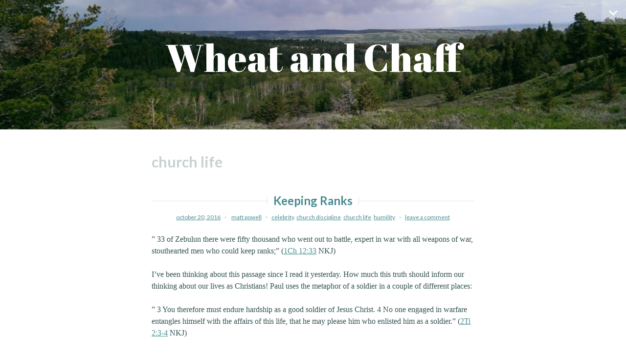

--- FILE ---
content_type: text/html; charset=UTF-8
request_url: http://www.medwardpowell.com/tag/church-life/
body_size: 10163
content:
<!DOCTYPE html>
<html lang="en-US" prefix="og: http://ogp.me/ns#">
<head>
<meta charset="UTF-8">
<meta name="msvalidate.01" content="F03492A5008B539897BDFE5984903733" />
<meta name="google-site-verification" content="S3gY3MDRJxxwLOfndybvJLmRO09IyNDe9UZWgXUU490" />
<meta name="viewport" content="width=device-width, initial-scale=1">
<link rel="profile" href="http://gmpg.org/xfn/11">
<link rel="pingback" href="http://www.medwardpowell.com/xmlrpc.php">

<title>church life Archives - Wheat and Chaff</title>

<!-- This site is optimized with the Yoast SEO plugin v3.7.1 - https://yoast.com/wordpress/plugins/seo/ -->
<link rel="canonical" href="http://www.medwardpowell.com/tag/church-life/" />
<meta property="og:locale" content="en_US" />
<meta property="og:type" content="object" />
<meta property="og:title" content="church life Archives - Wheat and Chaff" />
<meta property="og:url" content="http://www.medwardpowell.com/tag/church-life/" />
<meta property="og:site_name" content="Wheat and Chaff" />
<meta name="twitter:card" content="summary" />
<meta name="twitter:title" content="church life Archives - Wheat and Chaff" />
<!-- / Yoast SEO plugin. -->

<link rel='dns-prefetch' href='//s0.wp.com' />
<link rel='dns-prefetch' href='//s.gravatar.com' />
<link rel='dns-prefetch' href='//fonts.googleapis.com' />
<link rel='dns-prefetch' href='//s.w.org' />
<link rel="alternate" type="application/rss+xml" title="Wheat and Chaff &raquo; Feed" href="http://www.medwardpowell.com/feed/" />
<link rel="alternate" type="application/rss+xml" title="Wheat and Chaff &raquo; Comments Feed" href="http://www.medwardpowell.com/comments/feed/" />
<link rel="alternate" type="application/rss+xml" title="Wheat and Chaff &raquo; church life Tag Feed" href="http://www.medwardpowell.com/tag/church-life/feed/" />
		<script type="text/javascript">
			window._wpemojiSettings = {"baseUrl":"https:\/\/s.w.org\/images\/core\/emoji\/11\/72x72\/","ext":".png","svgUrl":"https:\/\/s.w.org\/images\/core\/emoji\/11\/svg\/","svgExt":".svg","source":{"concatemoji":"http:\/\/www.medwardpowell.com\/wp-includes\/js\/wp-emoji-release.min.js?ver=4.9.28"}};
			!function(e,a,t){var n,r,o,i=a.createElement("canvas"),p=i.getContext&&i.getContext("2d");function s(e,t){var a=String.fromCharCode;p.clearRect(0,0,i.width,i.height),p.fillText(a.apply(this,e),0,0);e=i.toDataURL();return p.clearRect(0,0,i.width,i.height),p.fillText(a.apply(this,t),0,0),e===i.toDataURL()}function c(e){var t=a.createElement("script");t.src=e,t.defer=t.type="text/javascript",a.getElementsByTagName("head")[0].appendChild(t)}for(o=Array("flag","emoji"),t.supports={everything:!0,everythingExceptFlag:!0},r=0;r<o.length;r++)t.supports[o[r]]=function(e){if(!p||!p.fillText)return!1;switch(p.textBaseline="top",p.font="600 32px Arial",e){case"flag":return s([55356,56826,55356,56819],[55356,56826,8203,55356,56819])?!1:!s([55356,57332,56128,56423,56128,56418,56128,56421,56128,56430,56128,56423,56128,56447],[55356,57332,8203,56128,56423,8203,56128,56418,8203,56128,56421,8203,56128,56430,8203,56128,56423,8203,56128,56447]);case"emoji":return!s([55358,56760,9792,65039],[55358,56760,8203,9792,65039])}return!1}(o[r]),t.supports.everything=t.supports.everything&&t.supports[o[r]],"flag"!==o[r]&&(t.supports.everythingExceptFlag=t.supports.everythingExceptFlag&&t.supports[o[r]]);t.supports.everythingExceptFlag=t.supports.everythingExceptFlag&&!t.supports.flag,t.DOMReady=!1,t.readyCallback=function(){t.DOMReady=!0},t.supports.everything||(n=function(){t.readyCallback()},a.addEventListener?(a.addEventListener("DOMContentLoaded",n,!1),e.addEventListener("load",n,!1)):(e.attachEvent("onload",n),a.attachEvent("onreadystatechange",function(){"complete"===a.readyState&&t.readyCallback()})),(n=t.source||{}).concatemoji?c(n.concatemoji):n.wpemoji&&n.twemoji&&(c(n.twemoji),c(n.wpemoji)))}(window,document,window._wpemojiSettings);
		</script>
		<style type="text/css">
img.wp-smiley,
img.emoji {
	display: inline !important;
	border: none !important;
	box-shadow: none !important;
	height: 1em !important;
	width: 1em !important;
	margin: 0 .07em !important;
	vertical-align: -0.1em !important;
	background: none !important;
	padding: 0 !important;
}
</style>
<link rel='stylesheet' id='genericons-css'  href='http://www.medwardpowell.com/wp-content/plugins/jetpack/_inc/genericons/genericons/genericons.css?ver=3.1' type='text/css' media='all' />
<link rel='stylesheet' id='minnow-style-css'  href='http://www.medwardpowell.com/wp-content/themes/lyretail-wpcom/style.css?ver=4.9.28' type='text/css' media='all' />
<link rel='stylesheet' id='lyretail-parent-style-css'  href='http://www.medwardpowell.com/wp-content/themes/minnow/style.css?ver=4.9.28' type='text/css' media='all' />
<link rel='stylesheet' id='lyretail-style-css'  href='http://www.medwardpowell.com/wp-content/themes/lyretail-wpcom/style.css?ver=4.9.28' type='text/css' media='all' />
<link rel='stylesheet' id='lyretail-fonts-css'  href='//fonts.googleapis.com/css?family=Lato%3A400%2C700%2C400italic%2C700italic%7CAbril+Fatface&#038;subset=latin%2Clatin-ext' type='text/css' media='all' />
<link rel='stylesheet' id='jetpack_css-css'  href='http://www.medwardpowell.com/wp-content/plugins/jetpack/css/jetpack.css?ver=4.3.5' type='text/css' media='all' />
<script type='text/javascript' src='http://www.medwardpowell.com/wp-includes/js/jquery/jquery.js?ver=1.12.4'></script>
<script type='text/javascript' src='http://www.medwardpowell.com/wp-includes/js/jquery/jquery-migrate.min.js?ver=1.4.1'></script>
<link rel='https://api.w.org/' href='http://www.medwardpowell.com/wp-json/' />
<link rel="EditURI" type="application/rsd+xml" title="RSD" href="http://www.medwardpowell.com/xmlrpc.php?rsd" />
<link rel="wlwmanifest" type="application/wlwmanifest+xml" href="http://www.medwardpowell.com/wp-includes/wlwmanifest.xml" /> 
<meta name="generator" content="WordPress 4.9.28" />
<script type="text/javascript"><!--
function powerpress_pinw(pinw_url){window.open(pinw_url, 'PowerPressPlayer','toolbar=0,status=0,resizable=1,width=460,height=320');	return false;}
//-->
</script>

<link rel='dns-prefetch' href='//v0.wordpress.com'>
<link rel='dns-prefetch' href='//i0.wp.com'>
<link rel='dns-prefetch' href='//i1.wp.com'>
<link rel='dns-prefetch' href='//i2.wp.com'>
<style type='text/css'>img#wpstats{display:none}</style>		<style type="text/css">.recentcomments a{display:inline !important;padding:0 !important;margin:0 !important;}</style>
			<style type="text/css">
			.site-header {
			background-image: url( http://www.medwardpowell.com/wp-content/uploads/2015/05/cropped-casper-mountain-4-e1431098276277.jpg );
		}
		.social-links ul a {
			position: relative;
		}
		.social-links ul a:before,
		.social-links ul a:hover:before {
			background-color: transparent;
			background: -webkit-linear-gradient(transparent, transparent), url( http://www.medwardpowell.com/wp-content/uploads/2015/05/cropped-casper-mountain-4-e1431098276277.jpg ) no-repeat;
			background: -o-linear-gradient(transparent, transparent);
			background-position: left center;
			-webkit-text-fill-color: transparent;
			-webkit-background-clip: text;
			z-index: 1;
		}
		.social-links ul a:after {
			background-color: rgba(255,255,255,0.75);
			border-radius: 50%;
			content: "";
			display: block;
			position: absolute;
				left: 0;
				top: 0;
			padding: 9px;
			width: 34px;
			height: 34px;
			margin: 3px 7px;
			-webkit-transition: 0.3s background-color;
			-moz-transition: 0.3s background-color;
			transition: 0.3s background-color;
		}
		.social-links ul a:hover:after {
			background-color: white;
			-webkit-transition: 0.3s background-color;
			-moz-transition: 0.3s background-color;
			transition: 0.3s background-color;
		}
		
			.site-title a,
		.site-description,
		.site-title a:hover {
			color: #ffffff;
		}
		</style>
	</head>

<body class="archive tag tag-church-life tag-185 has-custom-header">
<div id="page" class="hfeed site">
	<a class="skip-link screen-reader-text" href="#content">Skip to content</a>
	<a class="skip-link screen-reader-text" href="#open-menu">Skip to menu</a>
	
			<div class="slide-menu">
			
<div id="secondary" class="clear" role="complementary">
			<div class="widget-areas">
					<div class="widget-area">
				<aside id="image-2" class="widget widget_image"><h1 class="widget-title">Meditations on Reformed Worship</h1><div class="jetpack-image-container"><a target="_blank" href="http://smile.amazon.com/Meditations-Reformed-Worship-Motivations-Principles/dp/1502818264/ref=sr_1_1?ie=UTF8&#038;qid=1425223171&#038;sr=8-1&#038;keywords=meditations+on+reformed+worship"><img src="http://www.medwardpowell.com/wp-content/uploads/2015/05/cover-thumbnail.jpg" alt="Meditations on Reformed Worship" title="Buy it on Amazon!" class="alignnone" width="162" height="250" /></a></div>
</aside><aside id="nav_menu-3" class="widget widget_nav_menu"><h1 class="widget-title">Links</h1><div class="menu-other-pages-container"><ul id="menu-other-pages" class="menu"><li id="menu-item-1401" class="menu-item menu-item-type-post_type menu-item-object-page menu-item-1401"><a href="http://www.medwardpowell.com/matt-powells-books/">Matt Powell&#8217;s Books</a></li>
<li id="menu-item-1433" class="menu-item menu-item-type-post_type menu-item-object-page menu-item-1433"><a href="http://www.medwardpowell.com/blogroll-and-links/">Blogroll and Other Links</a></li>
</ul></div></aside><aside id="text-7" class="widget widget_text">			<div class="textwidget">Matt Powell is a minister in the Reformed Church in the United States.  He lives in Casper, WY with his wife and four children.</div>
		</aside>			</div>
			
					<div class="widget-area">
				<aside id="categories-8" class="widget widget_categories"><h1 class="widget-title">Categories</h1><form action="http://www.medwardpowell.com" method="get"><label class="screen-reader-text" for="cat">Categories</label><select  name='cat' id='cat' class='postform' >
	<option value='-1'>Select Category</option>
	<option class="level-0" value="123">Behavior&nbsp;&nbsp;(12)</option>
	<option class="level-0" value="94">Ecclesiology&nbsp;&nbsp;(9)</option>
	<option class="level-0" value="86">Economics&nbsp;&nbsp;(7)</option>
	<option class="level-0" value="134">eschatology&nbsp;&nbsp;(3)</option>
	<option class="level-0" value="186">ethics&nbsp;&nbsp;(2)</option>
	<option class="level-0" value="131">history of redemption&nbsp;&nbsp;(2)</option>
	<option class="level-0" value="135">justification&nbsp;&nbsp;(4)</option>
	<option class="level-0" value="48">Life&nbsp;&nbsp;(10)</option>
	<option class="level-0" value="132">materialism&nbsp;&nbsp;(3)</option>
	<option class="level-0" value="39">Meta&nbsp;&nbsp;(5)</option>
	<option class="level-0" value="93">Ministry&nbsp;&nbsp;(3)</option>
	<option class="level-0" value="41">Politics&nbsp;&nbsp;(28)</option>
	<option class="level-0" value="125">progressivism&nbsp;&nbsp;(11)</option>
	<option class="level-0" value="143">Salvation&nbsp;&nbsp;(10)</option>
	<option class="level-0" value="130">sanctification&nbsp;&nbsp;(10)</option>
	<option class="level-0" value="106">science&nbsp;&nbsp;(4)</option>
	<option class="level-0" value="77">Society&nbsp;&nbsp;(39)</option>
	<option class="level-0" value="42">Theology&nbsp;&nbsp;(50)</option>
	<option class="level-0" value="43">Totalitarianism&nbsp;&nbsp;(9)</option>
	<option class="level-0" value="1">Uncategorized&nbsp;&nbsp;(770)</option>
</select>
</form>
<script type='text/javascript'>
/* <![CDATA[ */
(function() {
	var dropdown = document.getElementById( "cat" );
	function onCatChange() {
		if ( dropdown.options[ dropdown.selectedIndex ].value > 0 ) {
			dropdown.parentNode.submit();
		}
	}
	dropdown.onchange = onCatChange;
})();
/* ]]> */
</script>

</aside><aside id="recent-comments-6" class="widget widget_recent_comments"><h1 class="widget-title">Recent Comments</h1><ul id="recentcomments"><li class="recentcomments"><span class="comment-author-link">Kevin</span> on <a href="http://www.medwardpowell.com/2016/11/promoting-gods-law-important-successful-trump-presidency/#comment-1062">Promoting God&#8217;s Law is More Important than a Successful Trump Presidency</a></li><li class="recentcomments"><span class="comment-author-link">Tom Hunter</span> on <a href="http://www.medwardpowell.com/2018/02/god-given-right-keep-bear-arms/#comment-1043">The God-given Right to Keep and Bear Arms</a></li><li class="recentcomments"><span class="comment-author-link">Ray Rogers</span> on <a href="http://www.medwardpowell.com/2015/11/scapegoating/#comment-1042">Scapegoating, Victimhood and Abuse</a></li><li class="recentcomments"><span class="comment-author-link">Hugh McCann</span> on <a href="http://www.medwardpowell.com/2015/05/1447/#comment-1041">John Owen&#8217;s Wrong View of Assurance</a></li></ul></aside><aside id="rss_links-3" class="widget widget_rss_links"><h1 class="widget-title">RSS Links</h1><ul><li><a target="_self" href="http://www.medwardpowell.com/feed/" title="Subscribe to Posts">RSS - Posts</a></li></ul>
</aside><aside id="blog_subscription-3" class="widget jetpack_subscription_widget"><h1 class="widget-title">Subscribe to Blog via Email</h1>
			<form action="#" method="post" accept-charset="utf-8" id="subscribe-blog-blog_subscription-3">
				<div id="subscribe-text"><p>Enter your email address to subscribe to this blog and receive notifications of new posts by email.</p>
</div>					<p id="subscribe-email">
						<label id="jetpack-subscribe-label" for="subscribe-field-blog_subscription-3">
							Email Address						</label>
						<input type="email" name="email" required="required" class="required" value="" id="subscribe-field-blog_subscription-3" placeholder="Email Address" />
					</p>

					<p id="subscribe-submit">
						<input type="hidden" name="action" value="subscribe" />
						<input type="hidden" name="source" value="http://www.medwardpowell.com/tag/church-life/" />
						<input type="hidden" name="sub-type" value="widget" />
						<input type="hidden" name="redirect_fragment" value="blog_subscription-3" />
												<input type="submit" value="Subscribe" name="jetpack_subscriptions_widget" />
					</p>
							</form>

			<script>
			/*
			Custom functionality for safari and IE
			 */
			(function( d ) {
				// In case the placeholder functionality is available we remove labels
				if ( ( 'placeholder' in d.createElement( 'input' ) ) ) {
					var label = d.querySelector( 'label[for=subscribe-field-blog_subscription-3]' );
						label.style.clip 	 = 'rect(1px, 1px, 1px, 1px)';
						label.style.position = 'absolute';
						label.style.height   = '1px';
						label.style.width    = '1px';
						label.style.overflow = 'hidden';
				}

				// Make sure the email value is filled in before allowing submit
				var form = d.getElementById('subscribe-blog-blog_subscription-3'),
					input = d.getElementById('subscribe-field-blog_subscription-3'),
					handler = function( event ) {
						if ( '' === input.value ) {
							input.focus();

							if ( event.preventDefault ){
								event.preventDefault();
							}

							return false;
						}
					};

				if ( window.addEventListener ) {
					form.addEventListener( 'submit', handler, false );
				} else {
					form.attachEvent( 'onsubmit', handler );
				}
			})( document );
			</script>
				
</aside>			</div>
			
					<div class="widget-area">
				<aside id="search-4" class="widget widget_search"><form role="search" method="get" class="search-form" action="http://www.medwardpowell.com/">
				<label>
					<span class="screen-reader-text">Search for:</span>
					<input type="search" class="search-field" placeholder="Search &hellip;" value="" name="s" />
				</label>
				<input type="submit" class="search-submit" value="Search" />
			</form></aside><aside id="archives-4" class="widget widget_archive"><h1 class="widget-title">Archives</h1>		<label class="screen-reader-text" for="archives-dropdown-4">Archives</label>
		<select id="archives-dropdown-4" name="archive-dropdown" onchange='document.location.href=this.options[this.selectedIndex].value;'>
			
			<option value="">Select Month</option>
				<option value='http://www.medwardpowell.com/2018/06/'> June 2018 &nbsp;(2)</option>
	<option value='http://www.medwardpowell.com/2018/02/'> February 2018 &nbsp;(1)</option>
	<option value='http://www.medwardpowell.com/2017/04/'> April 2017 &nbsp;(3)</option>
	<option value='http://www.medwardpowell.com/2016/11/'> November 2016 &nbsp;(8)</option>
	<option value='http://www.medwardpowell.com/2016/10/'> October 2016 &nbsp;(3)</option>
	<option value='http://www.medwardpowell.com/2016/09/'> September 2016 &nbsp;(2)</option>
	<option value='http://www.medwardpowell.com/2016/08/'> August 2016 &nbsp;(1)</option>
	<option value='http://www.medwardpowell.com/2016/07/'> July 2016 &nbsp;(2)</option>
	<option value='http://www.medwardpowell.com/2016/06/'> June 2016 &nbsp;(7)</option>
	<option value='http://www.medwardpowell.com/2016/05/'> May 2016 &nbsp;(5)</option>
	<option value='http://www.medwardpowell.com/2016/04/'> April 2016 &nbsp;(11)</option>
	<option value='http://www.medwardpowell.com/2016/03/'> March 2016 &nbsp;(6)</option>
	<option value='http://www.medwardpowell.com/2016/02/'> February 2016 &nbsp;(4)</option>
	<option value='http://www.medwardpowell.com/2016/01/'> January 2016 &nbsp;(6)</option>
	<option value='http://www.medwardpowell.com/2015/12/'> December 2015 &nbsp;(6)</option>
	<option value='http://www.medwardpowell.com/2015/11/'> November 2015 &nbsp;(3)</option>
	<option value='http://www.medwardpowell.com/2015/10/'> October 2015 &nbsp;(8)</option>
	<option value='http://www.medwardpowell.com/2015/09/'> September 2015 &nbsp;(9)</option>
	<option value='http://www.medwardpowell.com/2015/08/'> August 2015 &nbsp;(9)</option>
	<option value='http://www.medwardpowell.com/2015/07/'> July 2015 &nbsp;(8)</option>
	<option value='http://www.medwardpowell.com/2015/06/'> June 2015 &nbsp;(15)</option>
	<option value='http://www.medwardpowell.com/2015/05/'> May 2015 &nbsp;(16)</option>
	<option value='http://www.medwardpowell.com/2015/04/'> April 2015 &nbsp;(2)</option>
	<option value='http://www.medwardpowell.com/2015/02/'> February 2015 &nbsp;(8)</option>
	<option value='http://www.medwardpowell.com/2015/01/'> January 2015 &nbsp;(4)</option>
	<option value='http://www.medwardpowell.com/2014/12/'> December 2014 &nbsp;(8)</option>
	<option value='http://www.medwardpowell.com/2014/11/'> November 2014 &nbsp;(3)</option>
	<option value='http://www.medwardpowell.com/2014/04/'> April 2014 &nbsp;(1)</option>
	<option value='http://www.medwardpowell.com/2014/03/'> March 2014 &nbsp;(3)</option>
	<option value='http://www.medwardpowell.com/2014/02/'> February 2014 &nbsp;(4)</option>
	<option value='http://www.medwardpowell.com/2014/01/'> January 2014 &nbsp;(6)</option>
	<option value='http://www.medwardpowell.com/2013/12/'> December 2013 &nbsp;(2)</option>
	<option value='http://www.medwardpowell.com/2013/08/'> August 2013 &nbsp;(2)</option>
	<option value='http://www.medwardpowell.com/2013/06/'> June 2013 &nbsp;(2)</option>
	<option value='http://www.medwardpowell.com/2013/03/'> March 2013 &nbsp;(2)</option>
	<option value='http://www.medwardpowell.com/2013/02/'> February 2013 &nbsp;(1)</option>
	<option value='http://www.medwardpowell.com/2013/01/'> January 2013 &nbsp;(2)</option>
	<option value='http://www.medwardpowell.com/2012/12/'> December 2012 &nbsp;(7)</option>
	<option value='http://www.medwardpowell.com/2012/11/'> November 2012 &nbsp;(2)</option>
	<option value='http://www.medwardpowell.com/2012/10/'> October 2012 &nbsp;(2)</option>
	<option value='http://www.medwardpowell.com/2012/09/'> September 2012 &nbsp;(3)</option>
	<option value='http://www.medwardpowell.com/2012/08/'> August 2012 &nbsp;(9)</option>
	<option value='http://www.medwardpowell.com/2012/07/'> July 2012 &nbsp;(4)</option>
	<option value='http://www.medwardpowell.com/2012/06/'> June 2012 &nbsp;(7)</option>
	<option value='http://www.medwardpowell.com/2012/05/'> May 2012 &nbsp;(5)</option>
	<option value='http://www.medwardpowell.com/2012/04/'> April 2012 &nbsp;(4)</option>
	<option value='http://www.medwardpowell.com/2012/03/'> March 2012 &nbsp;(1)</option>
	<option value='http://www.medwardpowell.com/2012/02/'> February 2012 &nbsp;(7)</option>
	<option value='http://www.medwardpowell.com/2012/01/'> January 2012 &nbsp;(1)</option>
	<option value='http://www.medwardpowell.com/2011/11/'> November 2011 &nbsp;(2)</option>
	<option value='http://www.medwardpowell.com/2011/10/'> October 2011 &nbsp;(4)</option>
	<option value='http://www.medwardpowell.com/2011/09/'> September 2011 &nbsp;(4)</option>
	<option value='http://www.medwardpowell.com/2011/08/'> August 2011 &nbsp;(3)</option>
	<option value='http://www.medwardpowell.com/2011/07/'> July 2011 &nbsp;(3)</option>
	<option value='http://www.medwardpowell.com/2011/06/'> June 2011 &nbsp;(6)</option>
	<option value='http://www.medwardpowell.com/2011/05/'> May 2011 &nbsp;(2)</option>
	<option value='http://www.medwardpowell.com/2011/04/'> April 2011 &nbsp;(1)</option>
	<option value='http://www.medwardpowell.com/2011/03/'> March 2011 &nbsp;(5)</option>
	<option value='http://www.medwardpowell.com/2011/02/'> February 2011 &nbsp;(4)</option>
	<option value='http://www.medwardpowell.com/2011/01/'> January 2011 &nbsp;(2)</option>
	<option value='http://www.medwardpowell.com/2010/12/'> December 2010 &nbsp;(3)</option>
	<option value='http://www.medwardpowell.com/2010/11/'> November 2010 &nbsp;(2)</option>
	<option value='http://www.medwardpowell.com/2010/10/'> October 2010 &nbsp;(1)</option>
	<option value='http://www.medwardpowell.com/2010/09/'> September 2010 &nbsp;(1)</option>
	<option value='http://www.medwardpowell.com/2010/08/'> August 2010 &nbsp;(3)</option>
	<option value='http://www.medwardpowell.com/2010/06/'> June 2010 &nbsp;(1)</option>
	<option value='http://www.medwardpowell.com/2010/04/'> April 2010 &nbsp;(4)</option>
	<option value='http://www.medwardpowell.com/2010/03/'> March 2010 &nbsp;(12)</option>
	<option value='http://www.medwardpowell.com/2010/02/'> February 2010 &nbsp;(8)</option>
	<option value='http://www.medwardpowell.com/2010/01/'> January 2010 &nbsp;(3)</option>
	<option value='http://www.medwardpowell.com/2009/12/'> December 2009 &nbsp;(2)</option>
	<option value='http://www.medwardpowell.com/2009/11/'> November 2009 &nbsp;(1)</option>
	<option value='http://www.medwardpowell.com/2009/09/'> September 2009 &nbsp;(1)</option>
	<option value='http://www.medwardpowell.com/2009/07/'> July 2009 &nbsp;(1)</option>
	<option value='http://www.medwardpowell.com/2009/06/'> June 2009 &nbsp;(1)</option>
	<option value='http://www.medwardpowell.com/2009/05/'> May 2009 &nbsp;(3)</option>
	<option value='http://www.medwardpowell.com/2009/02/'> February 2009 &nbsp;(5)</option>
	<option value='http://www.medwardpowell.com/2009/01/'> January 2009 &nbsp;(2)</option>
	<option value='http://www.medwardpowell.com/2008/01/'> January 2008 &nbsp;(1)</option>
	<option value='http://www.medwardpowell.com/2007/09/'> September 2007 &nbsp;(2)</option>
	<option value='http://www.medwardpowell.com/2007/08/'> August 2007 &nbsp;(5)</option>
	<option value='http://www.medwardpowell.com/2007/07/'> July 2007 &nbsp;(1)</option>
	<option value='http://www.medwardpowell.com/2007/06/'> June 2007 &nbsp;(3)</option>
	<option value='http://www.medwardpowell.com/2007/04/'> April 2007 &nbsp;(4)</option>
	<option value='http://www.medwardpowell.com/2007/02/'> February 2007 &nbsp;(1)</option>
	<option value='http://www.medwardpowell.com/2007/01/'> January 2007 &nbsp;(5)</option>
	<option value='http://www.medwardpowell.com/2006/12/'> December 2006 &nbsp;(5)</option>
	<option value='http://www.medwardpowell.com/2006/11/'> November 2006 &nbsp;(9)</option>
	<option value='http://www.medwardpowell.com/2006/10/'> October 2006 &nbsp;(1)</option>
	<option value='http://www.medwardpowell.com/2006/09/'> September 2006 &nbsp;(6)</option>
	<option value='http://www.medwardpowell.com/2006/08/'> August 2006 &nbsp;(6)</option>
	<option value='http://www.medwardpowell.com/2006/06/'> June 2006 &nbsp;(3)</option>
	<option value='http://www.medwardpowell.com/2006/05/'> May 2006 &nbsp;(9)</option>
	<option value='http://www.medwardpowell.com/2006/04/'> April 2006 &nbsp;(7)</option>
	<option value='http://www.medwardpowell.com/2006/03/'> March 2006 &nbsp;(7)</option>
	<option value='http://www.medwardpowell.com/2006/02/'> February 2006 &nbsp;(10)</option>
	<option value='http://www.medwardpowell.com/2006/01/'> January 2006 &nbsp;(5)</option>
	<option value='http://www.medwardpowell.com/2005/12/'> December 2005 &nbsp;(8)</option>
	<option value='http://www.medwardpowell.com/2005/11/'> November 2005 &nbsp;(8)</option>
	<option value='http://www.medwardpowell.com/2005/10/'> October 2005 &nbsp;(15)</option>
	<option value='http://www.medwardpowell.com/2005/09/'> September 2005 &nbsp;(13)</option>
	<option value='http://www.medwardpowell.com/2005/08/'> August 2005 &nbsp;(15)</option>
	<option value='http://www.medwardpowell.com/2005/07/'> July 2005 &nbsp;(5)</option>
	<option value='http://www.medwardpowell.com/2005/06/'> June 2005 &nbsp;(3)</option>
	<option value='http://www.medwardpowell.com/2005/05/'> May 2005 &nbsp;(5)</option>
	<option value='http://www.medwardpowell.com/2005/04/'> April 2005 &nbsp;(6)</option>
	<option value='http://www.medwardpowell.com/2005/03/'> March 2005 &nbsp;(11)</option>
	<option value='http://www.medwardpowell.com/2005/02/'> February 2005 &nbsp;(15)</option>
	<option value='http://www.medwardpowell.com/2005/01/'> January 2005 &nbsp;(25)</option>
	<option value='http://www.medwardpowell.com/2004/12/'> December 2004 &nbsp;(15)</option>
	<option value='http://www.medwardpowell.com/2004/11/'> November 2004 &nbsp;(12)</option>
	<option value='http://www.medwardpowell.com/2004/10/'> October 2004 &nbsp;(25)</option>
	<option value='http://www.medwardpowell.com/2004/09/'> September 2004 &nbsp;(12)</option>
	<option value='http://www.medwardpowell.com/2004/08/'> August 2004 &nbsp;(16)</option>
	<option value='http://www.medwardpowell.com/2004/07/'> July 2004 &nbsp;(14)</option>
	<option value='http://www.medwardpowell.com/2004/06/'> June 2004 &nbsp;(20)</option>
	<option value='http://www.medwardpowell.com/2004/05/'> May 2004 &nbsp;(17)</option>
	<option value='http://www.medwardpowell.com/2004/04/'> April 2004 &nbsp;(17)</option>
	<option value='http://www.medwardpowell.com/2004/03/'> March 2004 &nbsp;(19)</option>
	<option value='http://www.medwardpowell.com/2004/02/'> February 2004 &nbsp;(16)</option>
	<option value='http://www.medwardpowell.com/2004/01/'> January 2004 &nbsp;(38)</option>
	<option value='http://www.medwardpowell.com/2003/12/'> December 2003 &nbsp;(27)</option>
	<option value='http://www.medwardpowell.com/2003/11/'> November 2003 &nbsp;(39)</option>
	<option value='http://www.medwardpowell.com/2003/10/'> October 2003 &nbsp;(41)</option>
	<option value='http://www.medwardpowell.com/2003/09/'> September 2003 &nbsp;(29)</option>
	<option value='http://www.medwardpowell.com/2003/08/'> August 2003 &nbsp;(1)</option>

		</select>
		</aside><aside id="tag_cloud-3" class="widget widget_tag_cloud"><h1 class="widget-title">Tags</h1><div class="tagcloud"><a href="http://www.medwardpowell.com/tag/abuse/" class="tag-cloud-link tag-link-141 tag-link-position-1" style="font-size: 16.076923076923pt;" aria-label="abuse (5 items)">abuse</a>
<a href="http://www.medwardpowell.com/tag/antinomianism/" class="tag-cloud-link tag-link-138 tag-link-position-2" style="font-size: 11.230769230769pt;" aria-label="antinomianism (3 items)">antinomianism</a>
<a href="http://www.medwardpowell.com/tag/assurance/" class="tag-cloud-link tag-link-89 tag-link-position-3" style="font-size: 16.076923076923pt;" aria-label="assurance (5 items)">assurance</a>
<a href="http://www.medwardpowell.com/tag/authority/" class="tag-cloud-link tag-link-164 tag-link-position-4" style="font-size: 11.230769230769pt;" aria-label="authority (3 items)">authority</a>
<a href="http://www.medwardpowell.com/tag/calvin/" class="tag-cloud-link tag-link-126 tag-link-position-5" style="font-size: 8pt;" aria-label="calvin (2 items)">calvin</a>
<a href="http://www.medwardpowell.com/tag/celebrity/" class="tag-cloud-link tag-link-96 tag-link-position-6" style="font-size: 8pt;" aria-label="celebrity (2 items)">celebrity</a>
<a href="http://www.medwardpowell.com/tag/church-discipline/" class="tag-cloud-link tag-link-102 tag-link-position-7" style="font-size: 11.230769230769pt;" aria-label="church discipline (3 items)">church discipline</a>
<a href="http://www.medwardpowell.com/tag/conservatism/" class="tag-cloud-link tag-link-20 tag-link-position-8" style="font-size: 8pt;" aria-label="conservatism (2 items)">conservatism</a>
<a href="http://www.medwardpowell.com/tag/divorce/" class="tag-cloud-link tag-link-55 tag-link-position-9" style="font-size: 11.230769230769pt;" aria-label="divorce (3 items)">divorce</a>
<a href="http://www.medwardpowell.com/tag/economics/" class="tag-cloud-link tag-link-2 tag-link-position-10" style="font-size: 19.307692307692pt;" aria-label="economics (7 items)">economics</a>
<a href="http://www.medwardpowell.com/tag/evolution/" class="tag-cloud-link tag-link-24 tag-link-position-11" style="font-size: 16.076923076923pt;" aria-label="evolution (5 items)">evolution</a>
<a href="http://www.medwardpowell.com/tag/faith/" class="tag-cloud-link tag-link-19 tag-link-position-12" style="font-size: 19.307692307692pt;" aria-label="faith (7 items)">faith</a>
<a href="http://www.medwardpowell.com/tag/federal-vision/" class="tag-cloud-link tag-link-29 tag-link-position-13" style="font-size: 13.923076923077pt;" aria-label="Federal Vision (4 items)">Federal Vision</a>
<a href="http://www.medwardpowell.com/tag/feminism/" class="tag-cloud-link tag-link-60 tag-link-position-14" style="font-size: 16.076923076923pt;" aria-label="feminism (5 items)">feminism</a>
<a href="http://www.medwardpowell.com/tag/forgiveness/" class="tag-cloud-link tag-link-90 tag-link-position-15" style="font-size: 8pt;" aria-label="forgiveness (2 items)">forgiveness</a>
<a href="http://www.medwardpowell.com/tag/gender/" class="tag-cloud-link tag-link-56 tag-link-position-16" style="font-size: 8pt;" aria-label="gender (2 items)">gender</a>
<a href="http://www.medwardpowell.com/tag/history/" class="tag-cloud-link tag-link-61 tag-link-position-17" style="font-size: 8pt;" aria-label="history (2 items)">history</a>
<a href="http://www.medwardpowell.com/tag/homosexuality/" class="tag-cloud-link tag-link-15 tag-link-position-18" style="font-size: 16.076923076923pt;" aria-label="homosexuality (5 items)">homosexuality</a>
<a href="http://www.medwardpowell.com/tag/immigration/" class="tag-cloud-link tag-link-8 tag-link-position-19" style="font-size: 11.230769230769pt;" aria-label="immigration (3 items)">immigration</a>
<a href="http://www.medwardpowell.com/tag/justification/" class="tag-cloud-link tag-link-91 tag-link-position-20" style="font-size: 8pt;" aria-label="justification (2 items)">justification</a>
<a href="http://www.medwardpowell.com/tag/legalism/" class="tag-cloud-link tag-link-137 tag-link-position-21" style="font-size: 11.230769230769pt;" aria-label="legalism (3 items)">legalism</a>
<a href="http://www.medwardpowell.com/tag/marriage/" class="tag-cloud-link tag-link-54 tag-link-position-22" style="font-size: 19.307692307692pt;" aria-label="marriage (7 items)">marriage</a>
<a href="http://www.medwardpowell.com/tag/marxism/" class="tag-cloud-link tag-link-62 tag-link-position-23" style="font-size: 8pt;" aria-label="marxism (2 items)">marxism</a>
<a href="http://www.medwardpowell.com/tag/nationalism/" class="tag-cloud-link tag-link-128 tag-link-position-24" style="font-size: 11.230769230769pt;" aria-label="nationalism (3 items)">nationalism</a>
<a href="http://www.medwardpowell.com/tag/persecution/" class="tag-cloud-link tag-link-6 tag-link-position-25" style="font-size: 8pt;" aria-label="persecution (2 items)">persecution</a>
<a href="http://www.medwardpowell.com/tag/politics/" class="tag-cloud-link tag-link-3 tag-link-position-26" style="font-size: 22pt;" aria-label="politics (9 items)">politics</a>
<a href="http://www.medwardpowell.com/tag/predestination/" class="tag-cloud-link tag-link-33 tag-link-position-27" style="font-size: 11.230769230769pt;" aria-label="predestination (3 items)">predestination</a>
<a href="http://www.medwardpowell.com/tag/prosperity-gospel/" class="tag-cloud-link tag-link-12 tag-link-position-28" style="font-size: 8pt;" aria-label="prosperity gospel (2 items)">prosperity gospel</a>
<a href="http://www.medwardpowell.com/tag/protestantism/" class="tag-cloud-link tag-link-71 tag-link-position-29" style="font-size: 8pt;" aria-label="protestantism (2 items)">protestantism</a>
<a href="http://www.medwardpowell.com/tag/publishing/" class="tag-cloud-link tag-link-66 tag-link-position-30" style="font-size: 8pt;" aria-label="publishing (2 items)">publishing</a>
<a href="http://www.medwardpowell.com/tag/puritans/" class="tag-cloud-link tag-link-92 tag-link-position-31" style="font-size: 8pt;" aria-label="puritans (2 items)">puritans</a>
<a href="http://www.medwardpowell.com/tag/race/" class="tag-cloud-link tag-link-115 tag-link-position-32" style="font-size: 11.230769230769pt;" aria-label="race (3 items)">race</a>
<a href="http://www.medwardpowell.com/tag/racism/" class="tag-cloud-link tag-link-118 tag-link-position-33" style="font-size: 11.230769230769pt;" aria-label="racism (3 items)">racism</a>
<a href="http://www.medwardpowell.com/tag/rcus/" class="tag-cloud-link tag-link-98 tag-link-position-34" style="font-size: 11.230769230769pt;" aria-label="RCUS (3 items)">RCUS</a>
<a href="http://www.medwardpowell.com/tag/revelation/" class="tag-cloud-link tag-link-37 tag-link-position-35" style="font-size: 16.076923076923pt;" aria-label="revelation (5 items)">revelation</a>
<a href="http://www.medwardpowell.com/tag/sin/" class="tag-cloud-link tag-link-17 tag-link-position-36" style="font-size: 8pt;" aria-label="sin (2 items)">sin</a>
<a href="http://www.medwardpowell.com/tag/socialism/" class="tag-cloud-link tag-link-104 tag-link-position-37" style="font-size: 8pt;" aria-label="socialism (2 items)">socialism</a>
<a href="http://www.medwardpowell.com/tag/sovereignty/" class="tag-cloud-link tag-link-64 tag-link-position-38" style="font-size: 8pt;" aria-label="sovereignty (2 items)">sovereignty</a>
<a href="http://www.medwardpowell.com/tag/theodicy/" class="tag-cloud-link tag-link-136 tag-link-position-39" style="font-size: 8pt;" aria-label="theodicy (2 items)">theodicy</a>
<a href="http://www.medwardpowell.com/tag/theology/" class="tag-cloud-link tag-link-46 tag-link-position-40" style="font-size: 17.961538461538pt;" aria-label="theology (6 items)">theology</a>
<a href="http://www.medwardpowell.com/tag/totalitarianism/" class="tag-cloud-link tag-link-58 tag-link-position-41" style="font-size: 8pt;" aria-label="totalitarianism (2 items)">totalitarianism</a>
<a href="http://www.medwardpowell.com/tag/tribalism/" class="tag-cloud-link tag-link-156 tag-link-position-42" style="font-size: 8pt;" aria-label="tribalism (2 items)">tribalism</a>
<a href="http://www.medwardpowell.com/tag/trump/" class="tag-cloud-link tag-link-162 tag-link-position-43" style="font-size: 13.923076923077pt;" aria-label="Trump (4 items)">Trump</a>
<a href="http://www.medwardpowell.com/tag/worship/" class="tag-cloud-link tag-link-5 tag-link-position-44" style="font-size: 8pt;" aria-label="worship (2 items)">worship</a>
<a href="http://www.medwardpowell.com/tag/young-earth-creationism/" class="tag-cloud-link tag-link-25 tag-link-position-45" style="font-size: 13.923076923077pt;" aria-label="young earth creationism (4 items)">young earth creationism</a></div>
</aside>			</div>
				</div>
		
	</div><!-- #secondary -->		</div>
		
	<header id="masthead" class="site-header" role="banner" >
		<button class="menu-toggle" id="open-menu" title="Sidebar"><span class="screen-reader-text">Sidebar</span></button>
		<div class="site-branding">
													<h1 class="site-title"><a href="http://www.medwardpowell.com/" rel="home">Wheat and Chaff</a></h1>
			<h2 class="site-description">The personal blog of Pastor Matt Powell of Casper WY</h2>
		</div>

		
	</header><!-- #masthead -->

	<div id="content" class="site-content">

	<section id="primary" class="content-area">
		<main id="main" class="site-main" role="main">

		
			<header class="page-header">
				<h1 class="page-title">
					church life				</h1>
							</header><!-- .page-header -->

						
				
<article id="post-1969" class="post-1969 post type-post status-publish format-standard hentry category-ecclesiology tag-celebrity tag-church-discipline tag-church-life tag-humility">
	<header class="entry-header">
					<h1 class="entry-title"><a href="http://www.medwardpowell.com/2016/10/keeping-ranks/" rel="bookmark">Keeping Ranks</a></h1>		
				<div class="entry-meta">
						<span class="posted-on"><a href="http://www.medwardpowell.com/2016/10/keeping-ranks/" rel="bookmark"><time class="entry-date published" datetime="2016-10-20T15:31:19+00:00">October 20, 2016</time><time class="updated" datetime="2016-10-20T15:36:34+00:00">October 20, 2016</time></a></span><span class="byline"> <span class="author vcard"><a class="url fn n" href="http://www.medwardpowell.com/author/mattpowell74/">Matt Powell</a></span></span><span class="tags-links"><a href="http://www.medwardpowell.com/tag/celebrity/" rel="tag">celebrity</a>, <a href="http://www.medwardpowell.com/tag/church-discipline/" rel="tag">church discipline</a>, <a href="http://www.medwardpowell.com/tag/church-life/" rel="tag">church life</a>, <a href="http://www.medwardpowell.com/tag/humility/" rel="tag">humility</a></span><span class="comments-link"><a href="http://www.medwardpowell.com/2016/10/keeping-ranks/#respond">Leave a comment</a></span>		</div><!-- .entry-meta -->

			</header><!-- .entry-header -->

	<div class="entry-content">
		<p>&#8221; 33 of Zebulun there were fifty thousand who went out to battle, expert in war with all weapons of war, stouthearted men who could keep ranks;&#8221; (1Ch 12:33 NKJ)</p>
<p>I’ve been thinking about this passage since I read it yesterday. How much this truth should inform our thinking about our lives as Christians! Paul uses the metaphor of a soldier in a couple of different places:</p>
<p>&#8221; 3 You therefore must endure hardship as a good soldier of Jesus Christ. 4 No one engaged in warfare entangles himself with the affairs of this life, that he may please him who enlisted him as a soldier.&#8221; (2Ti 2:3-4 NKJ)</p>
<p>&#8221; 11 Put on the whole armor of God, that you may be able to stand against the wiles of the devil.&#8221; (Eph 6:11 NKJ)</p>
<p> <a href="http://www.medwardpowell.com/2016/10/keeping-ranks/#more-1969" class="more-link">Continue reading <span class="screen-reader-text">&#8220;Keeping Ranks&#8221;</span> <span class="meta-nav">&rarr;</span></a></p>

			</div><!-- .entry-content -->
</article><!-- #post-## -->

			
				
<article id="post-1809" class="post-1809 post type-post status-publish format-standard hentry category-ecclesiology tag-church-life tag-faith tag-revelation">
	<header class="entry-header">
					<h1 class="entry-title"><a href="http://www.medwardpowell.com/2016/04/the-church-has-always-been-like-this-and-that-is-gods-plan/" rel="bookmark">The Church Has Always Been Like This, and That is God&#8217;s Plan</a></h1>		
				<div class="entry-meta">
						<span class="posted-on"><a href="http://www.medwardpowell.com/2016/04/the-church-has-always-been-like-this-and-that-is-gods-plan/" rel="bookmark"><time class="entry-date published" datetime="2016-04-01T15:45:03+00:00">April 1, 2016</time><time class="updated" datetime="2016-10-20T21:47:39+00:00">October 20, 2016</time></a></span><span class="byline"> <span class="author vcard"><a class="url fn n" href="http://www.medwardpowell.com/author/mattpowell74/">Matt Powell</a></span></span><span class="tags-links"><a href="http://www.medwardpowell.com/tag/church-life/" rel="tag">church life</a>, <a href="http://www.medwardpowell.com/tag/faith/" rel="tag">faith</a>, <a href="http://www.medwardpowell.com/tag/revelation/" rel="tag">revelation</a></span><span class="comments-link"><a href="http://www.medwardpowell.com/2016/04/the-church-has-always-been-like-this-and-that-is-gods-plan/#respond">Leave a comment</a></span>		</div><!-- .entry-meta -->

			</header><!-- .entry-header -->

	<div class="entry-content">
		<p>Sometimes, I see books or articles being circulated lamenting the state of the church, and the articles say something like, &#8220;The church has become [x]&#8221; or &#8220;the church these days is more concerned with [y] than with God&#8217;s truth or the gospel&#8221; or something along those lines.  The problems diagnosed might be any number of things, and the problems diagnosed are almost certainly true.</p>
<p> <a href="http://www.medwardpowell.com/2016/04/the-church-has-always-been-like-this-and-that-is-gods-plan/#more-1809" class="more-link">Continue reading <span class="screen-reader-text">&#8220;The Church Has Always Been Like This, and That is God&#8217;s Plan&#8221;</span> <span class="meta-nav">&rarr;</span></a></p>

			</div><!-- .entry-content -->
</article><!-- #post-## -->

			
			
		
		</main><!-- #main -->
	</section><!-- #primary -->


	</div><!-- #content -->

	<footer id="colophon" class="site-footer" role="contentinfo">
		<div class="site-info">
			<a href="http://wordpress.org/">Proudly powered by WordPress</a>
			<span class="sep"> &bull; </span>
			Theme: Lyretail by <a href="https://wordpress.com/themes/" rel="designer">WordPress.com</a>.		</div><!-- .site-info -->
	</footer><!-- #colophon -->
</div><!-- #page -->


<!-- BEGIN Clicky Analytics v1.4.6 Tracking - https://deconf.com/clicky-analytics-dashboard-wordpress/ -->
<script type="text/javascript">
var clicky_site_ids = clicky_site_ids || [];
clicky_site_ids.push(100842166);
(function() {
  var s = document.createElement('script');
  s.type = 'text/javascript';
  s.async = true;
  s.src = '//static.getclicky.com/js';
  ( document.getElementsByTagName('head')[0] || document.getElementsByTagName('body')[0] ).appendChild( s );
})();
</script>
<noscript><p><img alt='Clicky' width='1' height='1' src='//in.getclicky.com/100746374ns.gif' /></p></noscript>
<!-- END Clicky Analytics v1.4.6 Tracking - https://deconf.com/clicky-analytics-dashboard-wordpress/ -->
<script>
	var refTagger = {
		settings: {
			bibleVersion: "NKJV",
			libronixBibleVersion: "NKJV",
			addLogosLink: false,
			appendIconToLibLinks: false,
			libronixLinkIcon: "dark",
			noSearchClassNames: [],
			useTooltip: true,
			noSearchTagNames: ["h1", "h2", "h3"],
			linksOpenNewWindow: false,
			convertHyperlinks: false,
			caseInsensitive: false,
			tagChapters: false 
		}
	};

	(function(d, t) {
		var g = d.createElement(t), s = d.getElementsByTagName(t)[0];
		g.src = '//api.reftagger.com/v2/reftagger.js';
		s.parentNode.insertBefore(g, s);
	}(document, 'script'));
</script>
	<div style="display:none">
	</div>
<script type='text/javascript' src='http://www.medwardpowell.com/wp-content/plugins/jetpack/modules/photon/photon.js?ver=20130122'></script>
<script type='text/javascript' src='http://s0.wp.com/wp-content/js/devicepx-jetpack.js?ver=202605'></script>
<script type='text/javascript' src='http://s.gravatar.com/js/gprofiles.js?ver=2026Janaa'></script>
<script type='text/javascript'>
/* <![CDATA[ */
var WPGroHo = {"my_hash":""};
/* ]]> */
</script>
<script type='text/javascript' src='http://www.medwardpowell.com/wp-content/plugins/jetpack/modules/wpgroho.js?ver=4.9.28'></script>
<script type='text/javascript' src='http://www.medwardpowell.com/wp-content/themes/minnow/js/navigation.js?ver=20120206'></script>
<script type='text/javascript' src='http://www.medwardpowell.com/wp-content/themes/minnow/js/skip-link-focus-fix.js?ver=20130115'></script>
<script type='text/javascript' src='http://www.medwardpowell.com/wp-content/themes/lyretail-wpcom/js/lyretail.js?ver=20150217'></script>
<script type='text/javascript' src='http://www.medwardpowell.com/wp-includes/js/wp-embed.min.js?ver=4.9.28'></script>
<script type='text/javascript' src='http://stats.wp.com/e-202605.js' async defer></script>
<script type='text/javascript'>
	_stq = window._stq || [];
	_stq.push([ 'view', {v:'ext',j:'1:4.3.5',blog:'91019188',post:'0',tz:'0',srv:'www.medwardpowell.com'} ]);
	_stq.push([ 'clickTrackerInit', '91019188', '0' ]);
</script>

</body>
</html>


--- FILE ---
content_type: text/css
request_url: http://www.medwardpowell.com/wp-content/themes/lyretail-wpcom/style.css?ver=4.9.28
body_size: 3339
content:
/*
Theme Name: Lyretail
Theme URI: https://wordpress.com/themes/lyretail/
Description: Lyretail is a minimalist, one-column theme that packs a powerful visual punch. It's great for writing-focused blogs that make use of large featured images. With prominent links to your favorite social networks and a convenient slide-down menu/widget area, Lyretail is sure to be your new favorite theme.
Version: 1.0
Author: Automattic
Author URI: http://automattic.com/
Template: minnow
License: GNU General Public License v2 or later
License URI: http://www.gnu.org/licenses/gpl-2.0.html
Text Domain: lyretail
*/

/* Global */

body {
	background-color: white;
	color: #345151;
	font-family: Georgia, Times, serif;
	font-size: 16px;
	font-size: 1.6rem;
}
input[type="text"],
input[type="email"],
input[type="url"],
input[type="password"],
input[type="search"],
textarea {
	border-color: #d6e3e3;
	background-color: #d6e3e3;
	font-family: Lato, Helvetica, Arial, sans-serif;
	padding: 6px 8px;
}
input[type="text"]:focus,
input[type="email"]:focus,
input[type="url"]:focus,
input[type="password"]:focus,
input[type="search"]:focus,
textarea:focus {
	border-color: #488c91;
	outline: none;
}
button,
input[type="button"],
input[type="reset"],
input[type="submit"],
#infinite-handle span {
	background-color: transparent;
	border-color: #c3d9d9;
	border-width: 3px;
	color: #c3d9d9;
}
button:hover,
input[type="button"]:hover,
input[type="reset"]:hover,
input[type="submit"]:hover,
button:focus,
input[type="button"]:focus,
input[type="reset"]:focus,
input[type="submit"]:focus,
button:active,
input[type="button"]:active,
input[type="reset"]:active,
input[type="submit"]:active,
#infinite-handle span:hover {
	background-color: transparent;
	border-color: #488c91;
	color: #488c91;
}
a,
a:visited {
	color: #488c91;
	
}
a:hover,
a:active,
a:focus {
	color: #296666;
}
blockquote {
	background-color: #dfebeb;
	border: 0;
	color: #345151;
	position: relative;
}
blockquote:before {
	border-top: 10px solid white;
	border-left: 10px solid white;
	border-right: 10px solid transparent;
	border-bottom: 10px solid transparent;
	content: "";
	position: absolute;
		left: 0;
		top: 0;
	width: 0;
	height: 0;
}
blockquote:after {
	border-top: 10px solid transparent;
	border-left: 10px solid transparent;
	border-right: 10px solid white;
	border-bottom: 10px solid white;
	content: "";
	position: absolute;
		right: 0;
		bottom: 0;
	width: 0;
	height: 0;
}
blockquote blockquote:after,
blockquote blockquote:before {
	display: none;
}
cite {
	font-weight: bold;
}
cite a {
	text-decoration: none;
}
h1,
h2,
h3,
h4,
h5,
h6 {
	font-family: Lato, Helvetica, Arial, sans-serif;
	margin: .75em 0;
	text-transform: none;
}
h1,
h2 {
	margin: .5em 0;
}
h5,
h6 {
	text-transform: uppercase;
}
table,
th,
tr,
td,
hr {
	border-color: #dfebeb;
}

/* Header */

.site {
	position: relative;
}
.site-header {
	background-color: #296666;
	background-repeat: no-repeat;
	background-position: center;
	background-size: cover;
}
.site-title {
	color: white;
	font-family: "Abril Fatface", Georgia, Times, serif;
	font-weight: normal;
	text-transform: none;
	text-rendering: optimizeLegibility; /* optional: for older browsers */
	-webkit-font-variant-ligatures: common-ligatures; /* for iOS and Safari 6 */
	font-variant-ligatures: common-ligatures; /* for up-to-date browsers, including IE10 and Opera 21 */
}
.site-title a,
.site-title a:visited {
	color: white;
}
.has-custom-header .site-title,
.has-custom-header .site-title a,
.has-custom-header .site-title a:visited,
.has-custom-header .site-title a:hover,
.has-custom-header .site-title a:focus,
.has-custom-header .site-title a:active {
	color: white;
}

/* Toggle Menu */

.slide-menu {
	background-color: #d6e3e3;
	display: none;
	-webkit-transition: none;
	-moz-transition: none;
	transition: none;
	z-index: 3;
}
.menu-toggle {
	border: 0;
	margin: 0;
	padding: 0;
	position: absolute;
		right: 0;
		top: 0;
	text-align: center;
	width: 50px;
	height: 50px;
	z-index: 4;
}
.menu-toggle:before,
.menu-toggle:after {
	display: none;
}
.menu-toggle:before {
	background: rgba(255,255,255,0.2);
	border: 0;
	content: "\f431";
	color: white;
	display: block;
	font-family: Genericons;
	font-size: 32px;
	line-height: 50px;
	position: static;
		left: auto;
		top: auto;
	width: 100%;
	height: 100%;
}
.menu-toggle.toggle-on:before {
	content: "\f432";
}

/* Navigation */

.main-navigation {
	border: 0;
	font-family: Lato, Helvetica, Arial, sans-serif;
	font-style: normal;
	position: relative;
	margin: 0;
	padding: 0;
	text-transform: lowercase;
}
.main-navigation a {
	display: inline-block;
	text-decoration: underline;
}
.main-navigation ul li li:before,
.main-navigation ul li li li:before {
	content: "\2022";
}
.main-navigation ul li {
	margin-top: .5em;
	margin-bottom: .5em;
}

/* Posts */

.hentry {
	border-bottom: 0;
	margin-bottom: 1.5em;
}

.single .byline,
.group-blog .byline {
	display: inline;
}
.entry-header {
	text-align: center;
	position: relative;
}
.entry-header:before {
	border-top: 1px solid #e2e7ea;
	content: "";
	position: absolute;
		top: 14px;
		left: 0;
	width: 100%;
	height: 0;
	z-index: -1;
}
.has-no-title .entry-header:before {
	display: none;
}
.entry-title {
	background-color: white;
	box-sizing: border-box;
	color: #488c91;
	display: inline-block;
	font-size: 24px;
	font-size: 2.4rem;
	margin: 0;
	max-width: 90%;
	position: relative;
	padding-left: .5em;
	padding-right: .5em;
	text-transform: none;
}
.entry-title a,
.entry-title a:visited {
	color: #488c91;
}
.entry-title a:hover,
.entry-title a:focus,
.entry-title a:active {
	color: #296666;
}
.entry-title:before {
	background: #e2e7ea;
	border-top: 6px solid white;
	border-bottom: 6px solid white;
	content: "";
	position: absolute;
		top: 0;
		left: -1px;
	width: 1px;
	height: 28px;
	z-index: 1;
}
.entry-title:after {
	background: #e2e7ea;
	border-top: 6px solid white;
	border-bottom: 6px solid white;
	content: "";
	position: absolute;
		top: 0;
		right: -1px;
	width: 1px;
	height: 28px;
	z-index: 1;
}

.entry-meta {
	color: #d2e5e3;
	font-family: Lato, Helvetica, Arial, sans-serif;
	font-size: 12px;
	font-size: 1.2rem;
	margin-top: .75em;
	text-transform: lowercase;
}
.entry-meta a {
	color: #488c91;
}
.entry-meta > span:after {
	content: "\2022";
}
.posted-on a {
	text-decoration: underline;
}

/* Entry formats */

.entry-format {
	position: static;
	top: auto;
}
.entry-format:before {
	background: transparent;
	content: "";
	display: inline-block;
	margin-left: auto;
	position: static;
		left: auto;
	text-decoration: none;
	width: auto;
	height: auto;
}
.entry-format a {
	background-color: transparent;
	border: 0;
	border-radius: 0;
	color: #488c91;
	display: inline;
	margin-left: auto;
	position: static;
		left: auto;
	line-height: 1.5em;
	text-align: left;
	text-decoration: underline;
	width: auto;
	height: auto;
	z-index: 2;
}
.entry-format a:hover,
.entry-format a:focus,
.entry-format a:active {
	color: #488c91;
}
.entry-format a:before,
.format-link .entry-title a:after {
	font-family: Genericons;
	font-size: 16px;
	text-align: center;
	display: inline-block;
	font-style: normal;
	font-weight: normal;
	font-variant: normal;
	line-height: 1;
	margin-right: 3px;
	position: relative;
		top: 1px;
	text-decoration: none;
	text-transform: none;
	-moz-osx-font-smoothing: grayscale;
	-webkit-font-smoothing: antialiased;
	speak: none;
	vertical-align: top;
	z-index: 1;
}
.format-link .entry-title a:after {
	font-size: 18px;
	top: 3px;
}
.format-aside .entry-content {
	color: #718585;
}

/* Pages */

.page-header {
	border-bottom: 0;
	color: #c6d1d1;
	margin: 0 0 1.5em;
}
.page-title {
	margin: 0;
	text-transform: none;
}

/* Footer */

.site-footer {
	font-family: Lato, Helvetica, Arial, sans-serif;
	font-size: 12px;
	font-size: 1.2rem;
	font-weight: normal;
	opacity: 0.3;
	text-transform: lowercase;
	-webkit-transition: 0.3s opacity;
	-moz-transition: 0.3s opacity;
	transition: 0.3s opacity;
}
.site-footer:hover,
.site-footer:focus,
.site-footer:active {
	opacity: 1;
	-webkit-transition: 0.3s opacity;
	-moz-transition: 0.3s opacity;
	transition: 0.3s opacity;
}
.site-footer a,
.site-footer a:visited {
	color: #488c91;
	font-weight: normal;
}
.site-footer .sep {
	clear: both;
	display: block;
	margin: 0 .5em;
	visibility: hidden;
	width: 100%;
	height: 1px;
}

/* Captions */

.wp-caption {
	background: transparent;
	padding: 0;
	position: relative;
}
.wp-caption-text {
	padding: 0 .75em;
}

/* Comments */

.comment-author,
.comment-author a,
.comment-author a:visited {
	color: inherit;
	text-transform: none;
}
.comment .comment-metadata {
	margin-top: .25em;
}
.comment-metadata {
	font-family: Lato, Helvetica, Arial, sans-serif;
	font-size: 13px;
	font-size: 1.3rem;
	font-style: italic;
	font-weight: normal;
	color: #c6d1d1;
}
.comment-metadata a,
.comment-metadata a:visited {
	color: #c6d1d1;
}
#respond h3,
.comments-title {
	color: inherit;
	font-size: 18px;
	font-size: 1.8rem;
	text-align: center;
}

/* Social Links */

.social-links ul a:before {
	background-color: rgba(255,255,255,0.75);
	color: #296666;
	font-size: 16px;
	margin: 3px 6px;
	width: 36px;
	height: 36px;
}
.social-links ul a:hover:before,
.social-links ul a:focus:before,
.social-links ul a:active:before {
	background-color: white;
}

/* Widgets */

.widget {
	border-bottom: 0;
}
.widget ul li:before,
.widget ul li li:before,
.widget ul li li li:before {
	content: "\2022";
}
.widget-title {
	color: #345151;
}
.widget_calendar tr:nth-of-type(2n),
.widget_recent_comments tr:nth-of-type(2n) {
	background-color: transparent;
}
.widget input[type="text"],
.widget input[type="email"],
.widget input[type="url"],
.widget input[type="password"],
.widget input[type="search"],
.widget textarea {
	background: rgba(255,255,255,0.75);
	outline: none;
	padding: .75em;
}

/* Wide screens */

@media screen and (min-width: 35em) {
	.site {
		left: auto;
		-webkit-transition: none;
		-moz-transition: none;
		transition: none;
	}
	.site-header {
		padding-top: 4.5em;
		padding-bottom: 4.5em;
	}
	.slide-menu {
		position: relative;
		top: auto;
		right: auto;
		visibility: visible;
		overflow: visible;
		padding: 3em 3em 1.5em 3em;
		width: 100%;
		height: auto;
	}
	.wp-caption .size-full + .wp-caption-text,
	.wp-caption .size-large + .wp-caption-text,
	.wp-caption .large-caption + .wp-caption-text {
		background: rgba(223,235,235,0.9);
		color: #345151;
		font-size: 14px;
		font-size: 1.4rem;
		font-style: italic;
		margin: 0;
		padding: 1.5em;
		position: absolute;
			bottom: 0;
			left: 0;
		width: 100%;
	}
	.site-title {
		font-size: 77px;
		font-size: 7.7rem;
	}
	blockquote {
		font-size: 21px;
		font-size: 2.1rem;
	}
	.hentry {
		margin-bottom: 3em;
	}
	.site-footer .sep {
		clear: none;
		display: inline-block;
		visibility: visible;
		width: auto;
		height: auto;
	}
	.main-navigation {
		clear: both;
		display: block;
		text-align: center;
		width: 100%;
		z-index: 99;
	}
	.main-navigation ul {
		list-style: none;
		margin: 0;
		padding-left: 0;
	}
	.main-navigation li {
		display: inline-block;
		margin: 0;
		padding: .75em;
		position: relative;
	}
	.main-navigation li.menu-item-has-children > a:after {
		content: "\f431";
		display: inline-block;
		font-family: Genericons;
		font-size: 16px;
		margin-left: 3px;
		position: relative;
		text-decoration: none;
		vertical-align: middle;
	}
	.main-navigation ul ul li.menu-item-has-children a:after {
		transform: rotate(-90deg);
		-webkit-transform: rotate(-90deg);
		-moz-transform: rotate(-90deg);
	}
	.main-navigation ul li:before,
	.main-navigation ul li li:before,
	.main-navigation ul li li li:before {
		display: none;
	}
	.main-navigation ul li {
		margin: 0;
	}
	.main-navigation ul ul {
		background-color: #d6e3e3;
		float: left;
		display: none;
		text-align: left;
		padding: 0;
		position: absolute;
			top: 2.25em;
			left: 0;
		z-index: 99999;
	}
	.main-navigation ul ul ul {
		padding: 0;
		left: -999em;
		top: 0;
	}
	.main-navigation ul ul ul ul {
		padding: 0;
	}
	.main-navigation ul ul a {
		width: 180px;
	}
	.main-navigation ul li:hover > ul,
	.main-navigation ul li.focus > ul {
		display: block;
	}
	.main-navigation ul ul li:hover > ul {
		left: 100%;
	}
	.main-navigation-title {
		display: none;
	}

}
@media screen and ( min-width: 68em ) {
	.entry-meta {
		border-right: 0;
		padding-right: 0;
		position: static;
			top: auto;
			left: auto;
		text-align: center;
		width: auto;
	}
	.entry-meta > span {
		clear: none;
		display: inline;
		margin: 0;
		width: auto;
	}
	.entry-meta > span:after {
		display: inline;
	}
	.widget-area {
		clear: none;
		float: left;
	}
	.widget-areas > div:nth-child(1):nth-last-child(2),
	.widget-areas > div:nth-child(2):nth-last-child(1) {
		width: 48%;
		margin-right: 4%;
	}
	.widget-areas > div:nth-child(1):nth-last-child(2):last-of-type,
	.widget-areas > div:nth-child(2):nth-last-child(1):last-of-type {
		margin-right: 0;
	}
	.widget-areas > div:nth-child(1):nth-last-child(3),
	.widget-areas > div:nth-child(2):nth-last-child(2),
	.widget-areas > div:nth-child(3):nth-last-child(1) {
		width: 30%;
		margin-right: 5%;
	}
	.widget-areas > div:nth-child(1):nth-last-child(3):last-of-type,
	.widget-areas > div:nth-child(2):nth-last-child(2):last-of-type,
	.widget-areas > div:nth-child(3):nth-last-child(1):last-of-type {
		margin-right: 0;
	}
}

--- FILE ---
content_type: text/javascript
request_url: http://www.medwardpowell.com/wp-content/themes/lyretail-wpcom/js/lyretail.js?ver=20150217
body_size: 678
content:
(function($) {
	
	$(document).on( 'ready', function() {
	
		/*
		 * Toggle slide menu
		 */
		function slideControl() {
			$( '.menu-toggle' ).on( 'click', function( e ) {
				e.preventDefault();
				$( this ).toggleClass( 'toggle-on' );
				$( '.slide-menu' ).slideToggle( "fast" );
				
				var container = $( '.main-navigation' );
	
				// Fix child menus for touch devices.
				function fixMenuTouchTaps( container ) {
					var touchStartFn,
						parentLink = container.find( '.menu-item-has-children > a, .page_item_has_children > a' );

					if ( 'ontouchstart' in window ) {
						touchStartFn = function( e ) {
							var menuItem = this.parentNode;

							if ( ! menuItem.classList.contains( 'focus' ) ) {
								e.preventDefault();
								for( var i = 0; i < menuItem.parentNode.children.length; ++i ) {
									if ( menuItem === menuItem.parentNode.children[i] ) {
										continue;
									}
									menuItem.parentNode.children[i].classList.remove( 'focus' );
								}
								menuItem.classList.add( 'focus' );
							} else {
								menuItem.classList.remove( 'focus' );
							}
						};

						for ( var i = 0; i < parentLink.length; ++i ) {
							parentLink[i].addEventListener( 'touchstart', touchStartFn, false )
						}
					}
				}

				fixMenuTouchTaps( container );
			} );
		}
		
		function captionedImages() {
			var imgs = $( '.entry-content .wp-caption img' );
		
			for ( var i = 0; i < imgs.length; i++ ) {
				if ( $( imgs[i] ).hasClass( 'size-full' ) || $( imgs[i] ).hasClass( 'size-large' ) ) {
					$( imgs[i] ).parent( 'a' ).addClass( 'large-caption' );
				}
			}
		}

		$(window).on( 'load', slideControl(), captionedImages() );
	
	});

})(jQuery);